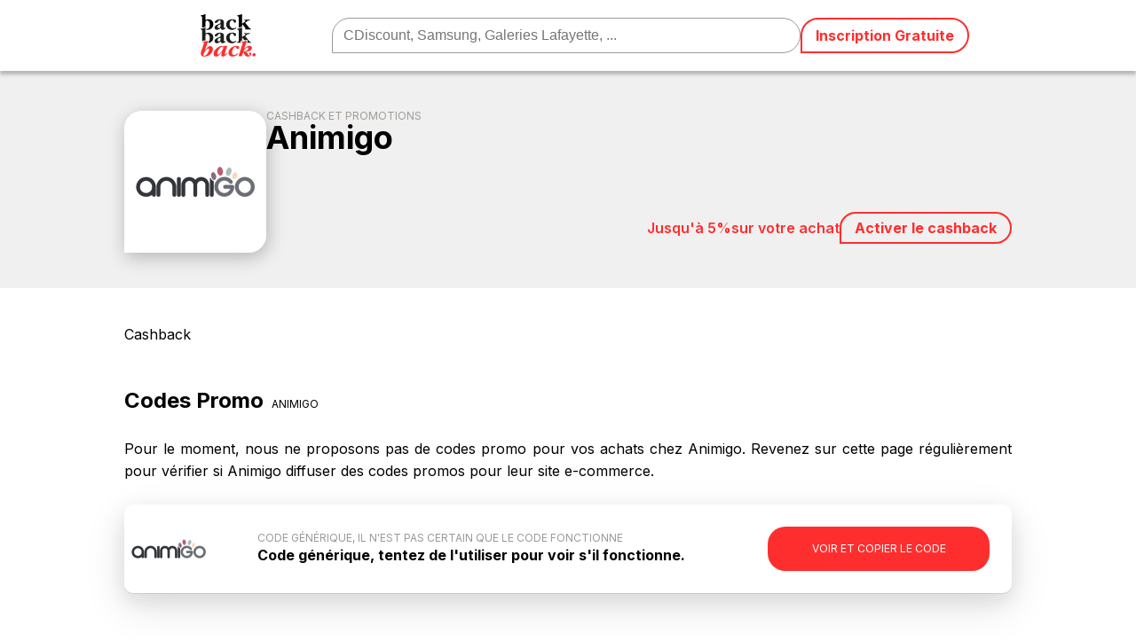

--- FILE ---
content_type: text/html; charset=UTF-8
request_url: https://www.backbackback.fr/programme/animigo
body_size: 13416
content:

<!DOCTYPE html>
<html lang="fr-FR">
   <head><meta charset="UTF-8" /><script>if(navigator.userAgent.match(/MSIE|Internet Explorer/i)||navigator.userAgent.match(/Trident\/7\..*?rv:11/i)){var href=document.location.href;if(!href.match(/[?&]nowprocket/)){if(href.indexOf("?")==-1){if(href.indexOf("#")==-1){document.location.href=href+"?nowprocket=1"}else{document.location.href=href.replace("#","?nowprocket=1#")}}else{if(href.indexOf("#")==-1){document.location.href=href+"&nowprocket=1"}else{document.location.href=href.replace("#","&nowprocket=1#")}}}}</script><script>(()=>{class RocketLazyLoadScripts{constructor(){this.v="2.0.3",this.userEvents=["keydown","keyup","mousedown","mouseup","mousemove","mouseover","mouseenter","mouseout","mouseleave","touchmove","touchstart","touchend","touchcancel","wheel","click","dblclick","input","visibilitychange"],this.attributeEvents=["onblur","onclick","oncontextmenu","ondblclick","onfocus","onmousedown","onmouseenter","onmouseleave","onmousemove","onmouseout","onmouseover","onmouseup","onmousewheel","onscroll","onsubmit"]}async t(){this.i(),this.o(),/iP(ad|hone)/.test(navigator.userAgent)&&this.h(),this.u(),this.l(this),this.m(),this.k(this),this.p(this),this._(),await Promise.all([this.R(),this.L()]),this.lastBreath=Date.now(),this.S(this),this.P(),this.D(),this.O(),this.M(),await this.C(this.delayedScripts.normal),await this.C(this.delayedScripts.defer),await this.C(this.delayedScripts.async),this.F("domReady"),await this.T(),await this.j(),await this.I(),this.F("windowLoad"),await this.A(),window.dispatchEvent(new Event("rocket-allScriptsLoaded")),this.everythingLoaded=!0,this.lastTouchEnd&&await new Promise((t=>setTimeout(t,500-Date.now()+this.lastTouchEnd))),this.H(),this.F("all"),this.U(),this.W()}i(){this.CSPIssue=sessionStorage.getItem("rocketCSPIssue"),document.addEventListener("securitypolicyviolation",(t=>{this.CSPIssue||"script-src-elem"!==t.violatedDirective||"data"!==t.blockedURI||(this.CSPIssue=!0,sessionStorage.setItem("rocketCSPIssue",!0))}),{isRocket:!0})}o(){window.addEventListener("pageshow",(t=>{this.persisted=t.persisted,this.realWindowLoadedFired=!0}),{isRocket:!0}),window.addEventListener("pagehide",(()=>{this.onFirstUserAction=null}),{isRocket:!0})}h(){let t;function e(e){t=e}window.addEventListener("touchstart",e,{isRocket:!0}),window.addEventListener("touchend",(function i(o){Math.abs(o.changedTouches[0].pageX-t.changedTouches[0].pageX)<10&&Math.abs(o.changedTouches[0].pageY-t.changedTouches[0].pageY)<10&&o.timeStamp-t.timeStamp<200&&(o.target.dispatchEvent(new PointerEvent("click",{target:o.target,bubbles:!0,cancelable:!0,detail:1})),event.preventDefault(),window.removeEventListener("touchstart",e,{isRocket:!0}),window.removeEventListener("touchend",i,{isRocket:!0}))}),{isRocket:!0})}q(t){this.userActionTriggered||("mousemove"!==t.type||this.firstMousemoveIgnored?"keyup"===t.type||"mouseover"===t.type||"mouseout"===t.type||(this.userActionTriggered=!0,this.onFirstUserAction&&this.onFirstUserAction()):this.firstMousemoveIgnored=!0),"click"===t.type&&t.preventDefault(),this.savedUserEvents.length>0&&(t.stopPropagation(),t.stopImmediatePropagation()),"touchstart"===this.lastEvent&&"touchend"===t.type&&(this.lastTouchEnd=Date.now()),"click"===t.type&&(this.lastTouchEnd=0),this.lastEvent=t.type,this.savedUserEvents.push(t)}u(){this.savedUserEvents=[],this.userEventHandler=this.q.bind(this),this.userEvents.forEach((t=>window.addEventListener(t,this.userEventHandler,{passive:!1,isRocket:!0})))}U(){this.userEvents.forEach((t=>window.removeEventListener(t,this.userEventHandler,{passive:!1,isRocket:!0}))),this.savedUserEvents.forEach((t=>{t.target.dispatchEvent(new window[t.constructor.name](t.type,t))}))}m(){this.eventsMutationObserver=new MutationObserver((t=>{const e="return false";for(const i of t){if("attributes"===i.type){const t=i.target.getAttribute(i.attributeName);t&&t!==e&&(i.target.setAttribute("data-rocket-"+i.attributeName,t),i.target["rocket"+i.attributeName]=new Function("event",t),i.target.setAttribute(i.attributeName,e))}"childList"===i.type&&i.addedNodes.forEach((t=>{if(t.nodeType===Node.ELEMENT_NODE)for(const i of t.attributes)this.attributeEvents.includes(i.name)&&i.value&&""!==i.value&&(t.setAttribute("data-rocket-"+i.name,i.value),t["rocket"+i.name]=new Function("event",i.value),t.setAttribute(i.name,e))}))}})),this.eventsMutationObserver.observe(document,{subtree:!0,childList:!0,attributeFilter:this.attributeEvents})}H(){this.eventsMutationObserver.disconnect(),this.attributeEvents.forEach((t=>{document.querySelectorAll("[data-rocket-"+t+"]").forEach((e=>{e.setAttribute(t,e.getAttribute("data-rocket-"+t)),e.removeAttribute("data-rocket-"+t)}))}))}k(t){Object.defineProperty(HTMLElement.prototype,"onclick",{get(){return this.rocketonclick||null},set(e){this.rocketonclick=e,this.setAttribute(t.everythingLoaded?"onclick":"data-rocket-onclick","this.rocketonclick(event)")}})}S(t){function e(e,i){let o=e[i];e[i]=null,Object.defineProperty(e,i,{get:()=>o,set(s){t.everythingLoaded?o=s:e["rocket"+i]=o=s}})}e(document,"onreadystatechange"),e(window,"onload"),e(window,"onpageshow");try{Object.defineProperty(document,"readyState",{get:()=>t.rocketReadyState,set(e){t.rocketReadyState=e},configurable:!0}),document.readyState="loading"}catch(t){console.log("WPRocket DJE readyState conflict, bypassing")}}l(t){this.originalAddEventListener=EventTarget.prototype.addEventListener,this.originalRemoveEventListener=EventTarget.prototype.removeEventListener,this.savedEventListeners=[],EventTarget.prototype.addEventListener=function(e,i,o){o&&o.isRocket||!t.B(e,this)&&!t.userEvents.includes(e)||t.B(e,this)&&!t.userActionTriggered||e.startsWith("rocket-")||t.everythingLoaded?t.originalAddEventListener.call(this,e,i,o):t.savedEventListeners.push({target:this,remove:!1,type:e,func:i,options:o})},EventTarget.prototype.removeEventListener=function(e,i,o){o&&o.isRocket||!t.B(e,this)&&!t.userEvents.includes(e)||t.B(e,this)&&!t.userActionTriggered||e.startsWith("rocket-")||t.everythingLoaded?t.originalRemoveEventListener.call(this,e,i,o):t.savedEventListeners.push({target:this,remove:!0,type:e,func:i,options:o})}}F(t){"all"===t&&(EventTarget.prototype.addEventListener=this.originalAddEventListener,EventTarget.prototype.removeEventListener=this.originalRemoveEventListener),this.savedEventListeners=this.savedEventListeners.filter((e=>{let i=e.type,o=e.target||window;return"domReady"===t&&"DOMContentLoaded"!==i&&"readystatechange"!==i||("windowLoad"===t&&"load"!==i&&"readystatechange"!==i&&"pageshow"!==i||(this.B(i,o)&&(i="rocket-"+i),e.remove?o.removeEventListener(i,e.func,e.options):o.addEventListener(i,e.func,e.options),!1))}))}p(t){let e;function i(e){return t.everythingLoaded?e:e.split(" ").map((t=>"load"===t||t.startsWith("load.")?"rocket-jquery-load":t)).join(" ")}function o(o){function s(e){const s=o.fn[e];o.fn[e]=o.fn.init.prototype[e]=function(){return this[0]===window&&t.userActionTriggered&&("string"==typeof arguments[0]||arguments[0]instanceof String?arguments[0]=i(arguments[0]):"object"==typeof arguments[0]&&Object.keys(arguments[0]).forEach((t=>{const e=arguments[0][t];delete arguments[0][t],arguments[0][i(t)]=e}))),s.apply(this,arguments),this}}if(o&&o.fn&&!t.allJQueries.includes(o)){const e={DOMContentLoaded:[],"rocket-DOMContentLoaded":[]};for(const t in e)document.addEventListener(t,(()=>{e[t].forEach((t=>t()))}),{isRocket:!0});o.fn.ready=o.fn.init.prototype.ready=function(i){function s(){parseInt(o.fn.jquery)>2?setTimeout((()=>i.bind(document)(o))):i.bind(document)(o)}return t.realDomReadyFired?!t.userActionTriggered||t.fauxDomReadyFired?s():e["rocket-DOMContentLoaded"].push(s):e.DOMContentLoaded.push(s),o([])},s("on"),s("one"),s("off"),t.allJQueries.push(o)}e=o}t.allJQueries=[],o(window.jQuery),Object.defineProperty(window,"jQuery",{get:()=>e,set(t){o(t)}})}P(){const t=new Map;document.write=document.writeln=function(e){const i=document.currentScript,o=document.createRange(),s=i.parentElement;let n=t.get(i);void 0===n&&(n=i.nextSibling,t.set(i,n));const c=document.createDocumentFragment();o.setStart(c,0),c.appendChild(o.createContextualFragment(e)),s.insertBefore(c,n)}}async R(){return new Promise((t=>{this.userActionTriggered?t():this.onFirstUserAction=t}))}async L(){return new Promise((t=>{document.addEventListener("DOMContentLoaded",(()=>{this.realDomReadyFired=!0,t()}),{isRocket:!0})}))}async I(){return this.realWindowLoadedFired?Promise.resolve():new Promise((t=>{window.addEventListener("load",t,{isRocket:!0})}))}M(){this.pendingScripts=[];this.scriptsMutationObserver=new MutationObserver((t=>{for(const e of t)e.addedNodes.forEach((t=>{"SCRIPT"!==t.tagName||t.noModule||t.isWPRocket||this.pendingScripts.push({script:t,promise:new Promise((e=>{const i=()=>{const i=this.pendingScripts.findIndex((e=>e.script===t));i>=0&&this.pendingScripts.splice(i,1),e()};t.addEventListener("load",i,{isRocket:!0}),t.addEventListener("error",i,{isRocket:!0}),setTimeout(i,1e3)}))})}))})),this.scriptsMutationObserver.observe(document,{childList:!0,subtree:!0})}async j(){await this.J(),this.pendingScripts.length?(await this.pendingScripts[0].promise,await this.j()):this.scriptsMutationObserver.disconnect()}D(){this.delayedScripts={normal:[],async:[],defer:[]},document.querySelectorAll("script[type$=rocketlazyloadscript]").forEach((t=>{t.hasAttribute("data-rocket-src")?t.hasAttribute("async")&&!1!==t.async?this.delayedScripts.async.push(t):t.hasAttribute("defer")&&!1!==t.defer||"module"===t.getAttribute("data-rocket-type")?this.delayedScripts.defer.push(t):this.delayedScripts.normal.push(t):this.delayedScripts.normal.push(t)}))}async _(){await this.L();let t=[];document.querySelectorAll("script[type$=rocketlazyloadscript][data-rocket-src]").forEach((e=>{let i=e.getAttribute("data-rocket-src");if(i&&!i.startsWith("data:")){i.startsWith("//")&&(i=location.protocol+i);try{const o=new URL(i).origin;o!==location.origin&&t.push({src:o,crossOrigin:e.crossOrigin||"module"===e.getAttribute("data-rocket-type")})}catch(t){}}})),t=[...new Map(t.map((t=>[JSON.stringify(t),t]))).values()],this.N(t,"preconnect")}async $(t){if(await this.G(),!0!==t.noModule||!("noModule"in HTMLScriptElement.prototype))return new Promise((e=>{let i;function o(){(i||t).setAttribute("data-rocket-status","executed"),e()}try{if(navigator.userAgent.includes("Firefox/")||""===navigator.vendor||this.CSPIssue)i=document.createElement("script"),[...t.attributes].forEach((t=>{let e=t.nodeName;"type"!==e&&("data-rocket-type"===e&&(e="type"),"data-rocket-src"===e&&(e="src"),i.setAttribute(e,t.nodeValue))})),t.text&&(i.text=t.text),t.nonce&&(i.nonce=t.nonce),i.hasAttribute("src")?(i.addEventListener("load",o,{isRocket:!0}),i.addEventListener("error",(()=>{i.setAttribute("data-rocket-status","failed-network"),e()}),{isRocket:!0}),setTimeout((()=>{i.isConnected||e()}),1)):(i.text=t.text,o()),i.isWPRocket=!0,t.parentNode.replaceChild(i,t);else{const i=t.getAttribute("data-rocket-type"),s=t.getAttribute("data-rocket-src");i?(t.type=i,t.removeAttribute("data-rocket-type")):t.removeAttribute("type"),t.addEventListener("load",o,{isRocket:!0}),t.addEventListener("error",(i=>{this.CSPIssue&&i.target.src.startsWith("data:")?(console.log("WPRocket: CSP fallback activated"),t.removeAttribute("src"),this.$(t).then(e)):(t.setAttribute("data-rocket-status","failed-network"),e())}),{isRocket:!0}),s?(t.fetchPriority="high",t.removeAttribute("data-rocket-src"),t.src=s):t.src="data:text/javascript;base64,"+window.btoa(unescape(encodeURIComponent(t.text)))}}catch(i){t.setAttribute("data-rocket-status","failed-transform"),e()}}));t.setAttribute("data-rocket-status","skipped")}async C(t){const e=t.shift();return e?(e.isConnected&&await this.$(e),this.C(t)):Promise.resolve()}O(){this.N([...this.delayedScripts.normal,...this.delayedScripts.defer,...this.delayedScripts.async],"preload")}N(t,e){this.trash=this.trash||[];let i=!0;var o=document.createDocumentFragment();t.forEach((t=>{const s=t.getAttribute&&t.getAttribute("data-rocket-src")||t.src;if(s&&!s.startsWith("data:")){const n=document.createElement("link");n.href=s,n.rel=e,"preconnect"!==e&&(n.as="script",n.fetchPriority=i?"high":"low"),t.getAttribute&&"module"===t.getAttribute("data-rocket-type")&&(n.crossOrigin=!0),t.crossOrigin&&(n.crossOrigin=t.crossOrigin),t.integrity&&(n.integrity=t.integrity),t.nonce&&(n.nonce=t.nonce),o.appendChild(n),this.trash.push(n),i=!1}})),document.head.appendChild(o)}W(){this.trash.forEach((t=>t.remove()))}async T(){try{document.readyState="interactive"}catch(t){}this.fauxDomReadyFired=!0;try{await this.G(),document.dispatchEvent(new Event("rocket-readystatechange")),await this.G(),document.rocketonreadystatechange&&document.rocketonreadystatechange(),await this.G(),document.dispatchEvent(new Event("rocket-DOMContentLoaded")),await this.G(),window.dispatchEvent(new Event("rocket-DOMContentLoaded"))}catch(t){console.error(t)}}async A(){try{document.readyState="complete"}catch(t){}try{await this.G(),document.dispatchEvent(new Event("rocket-readystatechange")),await this.G(),document.rocketonreadystatechange&&document.rocketonreadystatechange(),await this.G(),window.dispatchEvent(new Event("rocket-load")),await this.G(),window.rocketonload&&window.rocketonload(),await this.G(),this.allJQueries.forEach((t=>t(window).trigger("rocket-jquery-load"))),await this.G();const t=new Event("rocket-pageshow");t.persisted=this.persisted,window.dispatchEvent(t),await this.G(),window.rocketonpageshow&&window.rocketonpageshow({persisted:this.persisted})}catch(t){console.error(t)}}async G(){Date.now()-this.lastBreath>45&&(await this.J(),this.lastBreath=Date.now())}async J(){return document.hidden?new Promise((t=>setTimeout(t))):new Promise((t=>requestAnimationFrame(t)))}B(t,e){return e===document&&"readystatechange"===t||(e===document&&"DOMContentLoaded"===t||(e===window&&"DOMContentLoaded"===t||(e===window&&"load"===t||e===window&&"pageshow"===t)))}static run(){(new RocketLazyLoadScripts).t()}}RocketLazyLoadScripts.run()})();</script>
	 <!--<script type="rocketlazyloadscript" data-rocket-type="text/javascript" charset="UTF-8" data-rocket-src="//cdn.cookie-script.com/s/b7c39ef04d3565c94f52fbc30551966b.js"></script>-->
    <script type="rocketlazyloadscript" data-minify="1" data-rocket-src="https://www.backbackback.fr/wp-content/cache/min/1/tac/tarteaucitron.min.js?ver=1750587616"></script>
    <script type="rocketlazyloadscript" data-rocket-type="text/javascript">
      tarteaucitron.init({
         "privacyUrl": "", /* Url de la politique de confidentialité */
         "bodyPosition": "top", /* top place le bandeau de consentement au début du code html, mieux pour l'accessibilité */
         "hashtag": "#tarteaucitron", /* Hashtag qui permet d'ouvrir le panneau de contrôle  */
         "cookieName": "tarteaucitron", /* Nom du cookie (uniquement lettres et chiffres) */
         "orientation": "bottom", /* Position de la bannière (top - bottom - popup - banner) */
         "groupServices": true, /* Grouper les services par catégorie */
         "showDetailsOnClick": true, /* Cliquer pour ouvrir la description */
         "serviceDefaultState": "wait", /* Statut par défaut (true - wait - false) */
         "showAlertSmall": false, /* Afficher la petite bannière en bas à droite */
         "cookieslist": false, /* Afficher la liste des cookies */
         "closePopup": true, /* Afficher un X pour fermer la bannière */
         "showIcon": true, /* Afficher un cookie pour ouvrir le panneau */
         //"iconSrc": "", /* Optionnel: URL ou image en base64 */
         "iconPosition": "BottomRight", /* Position de l'icons: (BottomRight - BottomLeft - TopRight - TopLeft) */
         "adblocker": false, /* Afficher un message si un Adblocker est détecté */
         "DenyAllCta" : true, /* Afficher le bouton Tout refuser */
         "AcceptAllCta" : true, /* Afficher le bouton Tout accepter */
         "highPrivacy": true, /* Attendre le consentement */
         "alwaysNeedConsent": false, /* Demander le consentement même pour les services "Privacy by design" */
         "handleBrowserDNTRequest": false, /* Refuser tout par défaut si Do Not Track est activé sur le navigateur */
         "removeCredit": true, /* Retirer le lien de crédit vers tarteaucitron.io */
         "moreInfoLink": true, /* Afficher le lien En savoir plus */
         "useExternalCss": false, /* Mode expert : désactiver le chargement des fichiers .css tarteaucitron */
         "useExternalJs": false, /* Mode expert : désactiver le chargement des fichiers .js tarteaucitron */
         //"cookieDomain": ".my-multisite-domaine.fr", /* Optionnel: domaine principal pour partager le consentement avec des sous domaines */
          "readmoreLink": "", /* Changer le lien En savoir plus par défaut */
          "mandatory": true, /* Afficher un message pour l'utilisation de cookies obligatoires */
          "mandatoryCta": false, /* Afficher un bouton pour les cookies obligatoires (déconseillé) */
          //"customCloserId": "", /* Optionnel a11y: ID personnalisé pour ouvrir le panel */
          "googleConsentMode": true, /* Activer le Google Consent Mode v2 pour Google ads & GA4 */
          "bingConsentMode": true, /* Activer le Bing Consent Mode pour Clarity & Bing Ads */
          "softConsentMode": false, /* Soft consent mode (le consentement est requis pour charger les tags) */
          "dataLayer": false, /* Envoyer un événement dans dataLayer avec le statut des services */
          "serverSide": false, /* Server side seulement, les tags ne sont pas chargé côté client */
          "partnersList": true /* Afficher le détail du nombre de partenaires sur la bandeau */
        });
   </script>
   <!-- Google Tag Manager -->
   <script type="rocketlazyloadscript"> tarteaucitron.user.googletagmanagerId = 'GTM-NZRCV2J'; (tarteaucitron.job = tarteaucitron.job || []).push('googletagmanager'); </script>
   <!-- Google Tag Manager (noscript) -->
   <noscript><iframe src="https://www.googletagmanager.com/ns.html?id=GTM-NZRCV2J" height="0" width="0" style="display:none;visibility:hidden"></iframe></noscript>


      
      <meta name="viewport" content="width=device-width,initial-scale=1" />
      <link data-minify="1" rel="stylesheet" href="https://www.backbackback.fr/wp-content/cache/min/1/wp-content/themes/bbb/style.css?ver=1750587616" media="all">
	  <script type="rocketlazyloadscript" data-rocket-src="https://kit.fontawesome.com/d5999a64fc.js" crossorigin="anonymous"></script>
      
		<!-- All in One SEO 4.8.3.2 - aioseo.com -->
	<meta name="description" content="✓ Inscription gratuite : Recevez 5% dans votre cagnotte cashback sur Animigo en 2026 avec BackBackBack - En quelques minutes, profitez de cashback et bon-plans chez Animigo et plein d&#039;autres sites e-commerce" />
	<meta name="robots" content="max-image-preview:large" />
	<link rel="canonical" href="https://www.backbackback.fr/programme/animigo" />
	<meta name="generator" content="All in One SEO (AIOSEO) 4.8.3.2" />
		<meta property="og:locale" content="fr_FR" />
		<meta property="og:site_name" content="BackBackBack" />
		<meta property="og:type" content="article" />
		<meta property="og:title" content="Cashback Animigo : 5% cagnottés en 2026 avec BackBackBack" />
		<meta property="og:description" content="✓ Inscription gratuite : Recevez 5% dans votre cagnotte cashback sur Animigo en 2026 avec BackBackBack - En quelques minutes, profitez de cashback et bon-plans chez Animigo et plein d&#039;autres sites e-commerce" />
		<meta property="og:url" content="https://www.backbackback.fr/programme/animigo" />
		<meta property="article:published_time" content="2022-05-16T10:06:57+00:00" />
		<meta property="article:modified_time" content="2022-05-16T21:50:20+00:00" />
		<meta property="article:publisher" content="https://www.facebook.com/backbackbackFR/" />
		<meta name="twitter:card" content="summary_large_image" />
		<meta name="twitter:site" content="@BackBackBackFR" />
		<meta name="twitter:title" content="Cashback Animigo : 5% cagnottés en 2026 avec BackBackBack" />
		<meta name="twitter:description" content="✓ Inscription gratuite : Recevez 5% dans votre cagnotte cashback sur Animigo en 2026 avec BackBackBack - En quelques minutes, profitez de cashback et bon-plans chez Animigo et plein d&#039;autres sites e-commerce" />
		<!-- All in One SEO -->

<style id='wp-img-auto-sizes-contain-inline-css' type='text/css'>
img:is([sizes=auto i],[sizes^="auto," i]){contain-intrinsic-size:3000px 1500px}
/*# sourceURL=wp-img-auto-sizes-contain-inline-css */
</style>
<link rel='stylesheet' id='custom-css-css' href='https://www.backbackback.fr/wp-content/themes/bbb/assets/css/custom.min.css?ver=2' type='text/css' media='all' />

<!--

SCRIPT IDs:
rocket-browser-checker
rocket-preload-links
custom-js
google_gtagjs

STYLE IDs:
wp-img-auto-sizes-contain
custom-css

-->

<script type="rocketlazyloadscript" data-minify="1" data-rocket-type="text/javascript" data-rocket-src="https://www.backbackback.fr/wp-content/cache/min/1/wp-content/themes/bbb/assets/js/custom.js?ver=1750587616" id="custom-js-js"></script>

<!-- Extrait de code de la balise Google (gtag.js) ajouté par Site Kit -->

<!-- Extrait Google Analytics ajouté par Site Kit -->
<script type="rocketlazyloadscript" data-rocket-type="text/javascript" data-rocket-src="https://www.googletagmanager.com/gtag/js?id=G-284PFTTE6E" id="google_gtagjs-js" async></script>
<script type="rocketlazyloadscript" data-rocket-type="text/javascript" id="google_gtagjs-js-after">
/* <![CDATA[ */
window.dataLayer = window.dataLayer || [];function gtag(){dataLayer.push(arguments);}
gtag("set","linker",{"domains":["www.backbackback.fr"]});
gtag("js", new Date());
gtag("set", "developer_id.dZTNiMT", true);
gtag("config", "G-284PFTTE6E");
//# sourceURL=google_gtagjs-js-after
/* ]]> */
</script>

<!-- Extrait de code de la balise Google de fin (gtag.js) ajouté par Site Kit -->
<meta name="generator" content="Site Kit by Google 1.155.0" /><link rel="icon" href="https://www.backbackback.fr/wp-content/uploads/cropped-2021-02-11-15h39-05-32x32.png" sizes="32x32" />
<link rel="icon" href="https://www.backbackback.fr/wp-content/uploads/cropped-2021-02-11-15h39-05-192x192.png" sizes="192x192" />
<link rel="apple-touch-icon" href="https://www.backbackback.fr/wp-content/uploads/cropped-2021-02-11-15h39-05-180x180.png" />
<meta name="msapplication-TileImage" content="https://www.backbackback.fr/wp-content/uploads/cropped-2021-02-11-15h39-05-270x270.png" />
	  <link rel="icon" href="https://static.backbackback.fr/img/favicon.png" />
     <link rel="apple-touch-icon" href="https://static.backbackback.fr/img/apple-touch-icon.png" />
	  
   <meta name="generator" content="WP Rocket 3.19.0.1" data-wpr-features="wpr_delay_js wpr_minify_js wpr_image_dimensions wpr_minify_css wpr_preload_links" /></head>

   <body>
	   
<div data-rocket-location-hash="362fbf61014725ea1b77712d9e67bf46" class="widecontainer bgf0f0f0">
    <div data-rocket-location-hash="03697d91b0cdcb72dd2ad4f3713b4794" class="container containerh1 programmeHeader">
        <div data-rocket-location-hash="144a99308562933e322b83e9874673d6" class="imageWithTitleContainer"> 
            <img alt="Animigo" src="https://static.backbackback.fr/img/WG285075-logo-cashback-Animigo-320x320.png ">
            <h1><span>Cashback et Promotions </span> Animigo</h1>        </div>
        <div data-rocket-location-hash="10c5d1745d9ed06347c90c3107559362" class="ctaProgrammeContainer"> 
            <span class="progSingleCTAPart1">jusqu'à 5%</span> <span class="progSingleCTAPart4">sur votre achat</span><span class="buto ctabtn">Activer le cashback</span>		
        </div>
    </div>

    <div data-rocket-location-hash="d6b7b6bf5382953073aa9e800e8ee498" class="container bgf0f0f0 programmeHeaderMobile">
        <div data-rocket-location-hash="2077ce99eea01ad8e73961457916a646" class="imageWithTitleContainer"> 
            <img alt="Animigo" src="https://static.backbackback.fr/img/WG285075-logo-cashback-Animigo-320x320.png ">
        </div>
        <div data-rocket-location-hash="cc5cc50b64651e779d1f82b8ed5556b3" class="ctaProgrammeContainer"> 
            <span class="progSingleCTAPart1">jusqu'à 5%</span> <span class="progSingleCTAPart4">sur votre achat</span><span class="buto ctabtn">Activer le cashback</span>        </div>
    </div>

</div>

<div data-rocket-location-hash="49a4db8fc3ac1912511a51055fbe9f5f" class="container singleProgrammeWrapper"><p>Cashback</p><h2>Codes Promo <span>&nbsp;Animigo</span></h2><p>Pour le moment, nous ne proposons pas de codes promo pour vos achats chez Animigo. Revenez sur cette page régulièrement pour vérifier si Animigo diffuser des codes promos pour leur site e-commerce.</p><div data-rocket-location-hash="0b5d053b2a29cbe73d6cc1b8c7b18f1b" class="codepromo" obl="aHR0cHM6Ly90cmFjay53ZWJnYWlucy5jb20vY2xpY2suaHRtbD93Z3Byb2dyYW1pZD0yODUwNzUmd2djYW1wYWlnbmlkPTE0MDI1NzUmY2xpY2tyZWY9QjAwMDAwQ1A=">
    <img src="https://static.backbackback.fr/img/WG285075-logo-a-100x100.png" alt="Logo Animigo" />
    <div data-rocket-location-hash="4ac7126f32287b432119819e673c39c3" class="labelcp">Voir et copier le code<span>-promo</span></div>
    <div data-rocket-location-hash="60b00ca62cdf39b4849f58f6fdc98cc6" class="codecp">-</div>
    <div data-rocket-location-hash="5e22f7df04d2e2e8a0822295ba958ef1" class="infocp">Code générique, il n'est pas certain que le code fonctionne</div>
    <div data-rocket-location-hash="ea0018ac67ec11b47d105e6407518644" class="textcp"><h3><span>Code Promo Animigo en Avril 2025 : </span>Code générique, tentez de l'utiliser pour voir s'il fonctionne.</h3><p>Conditions du code promo : Ce code promo générique pour Animigo n'est pas communiqué par le site internet. Aussi, il est possible que ce code ne fonctionne pas lors de votre achat sur Animigo.</p></div>
</div>
<h2>Programme de fidélité <span>&nbsp;Animigo</span></h2><p>Nous ne savons pas si Animigo propose un programme de fidélité pour obtenir des avantages tels que des points, des remises, ou des tarifs réservés à leurs clients fidèles. A notre connaissance, le cashback chez Animigo est cumulable avec un éventuel programme de fidélité.</p><h2>Questions fréquentes <span>&nbsp;Animigo</span></h2><p>Nos visiteurs se posent régulièrement des questions sur le cashback et les réductions chez Animigo Retrouvez-les ci-dessous.</p><div data-rocket-location-hash="cdce1622eeabff65b6164cd45e2500e1"><h3 class="accordion">Où trouver des <b>codes promo Animigo en 2026</b> ?</h3><div data-rocket-location-hash="73efb89346fc9037cbc3f9575db77443" class="panel"><p>Vous êtes au bon endroit pour trouver un code promo chez Animigo. Si des <b>codes promo Animigo sont disponibles sur notre site BackBackBack, vous les trouverez sur cette page, dans le paragraphe codes promo Animigo.</p></div><h3 class="accordion">Est-ce gratuit d'obtenir du <b>cashback chez Animigo</b> ?</h3><div data-rocket-location-hash="3fa0937ffbed853d66cba5bf1f17750a" class="panel"><p>Avec BackBackBack, vous pouvez créer votre compte gratuitement pour cumuler vos réductions cashback sur vos achats chez Animigo. Oui, c'est donc gratuit d'obtenir du cashback chez Animigo.</p></div><h3 class="accordion">Peut-on obtenir une <b>réduction chez Animigo</b> ?</h3><div data-rocket-location-hash="01e66fd3457101f665f944df12182317" class="panel"><p>Oui, il est possible d'obtenir <b>jusqu'à 5% de remise</b> crédités sur votre cagnotte BackBackBack lorsque vous réalisez un achat sur le site web de Animigo. Ce montant ne tient pas compte de vos éventuels bonus.</p></div><h3 class="accordion">Comment cumuler du <b>cashback sur mes achats chez Animigo</b> ?</h3><div data-rocket-location-hash="409734c633b960fe393402680e0d7258" class="panel"><p>Il est très simple de cumuler du cashback chez Animigo : Créez votre compte sur BackBackBack et cliquez sur le bouton Activer le cashback, réalisez votre achat, et vous verrez apparaître le cashback dans votre cagnotte au plus tard 48h après votre achat sur le site Animigo.</p></div></div><script type="application/ld+json">{"@context": "https://schema.org","@type": "FAQPage","mainEntity": [{"@type":"Question","name":"Où trouver des codes promo Animigo en 2026 ?","acceptedAnswer":{"@type":"Answer","text":"Vous êtes au bon endroit pour trouver un code promo chez Animigo. Si des codes promo Animigo sont disponibles sur notre site BackBackBack, vous les trouverez sur cette page, dans le paragraphe codes promo Animigo."}},{"@type":"Question","name":"Est-ce gratuit d'obtenir du cashback chez Animigo ?","acceptedAnswer":{"@type":"Answer","text":"Avec BackBackBack, vous pouvez créer votre compte gratuitement pour cumuler vos réductions cashback sur vos achats chez Animigo. Oui, c'est donc gratuit d'obtenir du cashback chez Animigo."}},{"@type":"Question","name":"Peut-on obtenir une réduction chez Animigo ?","acceptedAnswer":{"@type":"Answer","text":"Oui, il est possible d'obtenir jusqu'à 5% de remise crédités sur votre cagnotte BackBackBack lorsque vous réalisez un achat sur le site web de Animigo. Ce montant ne tient pas compte de vos éventuels bonus."}},{"@type":"Question","name":"Comment cumuler du cashback sur mes achats chez Animigo ?","acceptedAnswer":{"@type":"Answer","text":"Il est très simple de cumuler du cashback chez Animigo : Créez votre compte sur BackBackBack et cliquez sur le bouton Activer le cashback, réalisez votre achat, et vous verrez apparaître le cashback dans votre cagnotte au plus tard 48h après votre achat sur le site Animigo."}}]}</script><h2>Avis clients <span>&nbsp;Animigo</span></h2><p>Vous aimez consulter les avis d'autres clients de Animigo avant de faire votre achat ? Pour le moment, nous n'avons pas recolté de commentaires clients. Vous pourrez très certainement trouver Animigo sur les principaux sites d'avis clients tels que TrustPilot, Societe des Avis Garantis, Avis Vérifiés ou Trusted Shops.</p></div>



<aside class="bgf0f0f0 asidelastposts"> 
   <div data-rocket-location-hash="19de17b88b367759cfdc65eede2d33b8" class="container"> 
         <h2>Dernières actualités</h2>
      
      
    <div><a class="postitems" href="https://www.backbackback.fr/blog/paroles-de-cashbackers-julia-helvete-frontaliere"><img width="1024" height="512"  src="https://www.backbackback.fr/wp-content/uploads/parole-de-cashbackers-julia-1024x512.jpg"><h3>Paroles de Cashbackers : Julia, helvète frontalière</h3><span>Dans cette série d’articles « Paroles de cashbacker », nous vous relaterons les histoires de différents utilisateurs, et la façon dont ils utilisent le cashback. Julia, la quarentaine, est...</span><span class="postmetas">23 février, 2023</span></a><a class="postitems" href="https://www.backbackback.fr/blog/paroles-de-cashbackers-nicolas-pere-de-famille-nombreuse"><img width="1024" height="512"  src="https://www.backbackback.fr/wp-content/uploads/parole-de-cashbackers-nicolas-1024x512.jpg"><h3>Paroles de Cashbackers : Nicolas, père de famille nombreuse</h3><span>Dans nos paroles de Cashbackers, nous partageons avec vous les conseils de nos utilisateurs. Aujourd’hui, c’est Nicolas, père de famille nombreuse du côté de Limoges, qui nous donne ses...</span><span class="postmetas">6 décembre, 2022</span></a><a class="postitems" href="https://www.backbackback.fr/blog/preparez-vous-pour-le-black-friday-2022"><img width="1024" height="512" alt="Illustration Black Friday 2022" src="https://www.backbackback.fr/wp-content/uploads/bbb-blackfriday2022-1024x512.png"><h3>Préparez-vous pour le Black Friday 2022</h3><span>Le Black Friday arrive dans quelques jours et les marques déploient leur plus belles promotions pour cette « Black Week ». Peu après les French days de rentrée 2022, c’est l’heure pour...</span><span class="postmetas">16 novembre, 2022</span></a></div>      
      
	  <a href="https://www.backbackback.fr/blog" class="centralbutton">Tous les articles</a>
	   
   </div>
</aside><header data-rocket-location-hash="85be62cc2ece6f2bc587a6edaffb7985">
   <nav> 
	   
	   <div class="menuburger">
		   <i class="fa-solid fa-bars fa-lg"></i>
	   </div>
	   
	   <div class="mainlogo ">
		   <a href="/">
			   <img src="https://static.backbackback.fr/img/backbackback-logo.svg" width="62" height="48" alt="Logo BackBackBack"> 
		   </a>
	   </div>
         
	   <div class="search">
		   <i class="fa-solid fa-magnifying-glass fa-lg"></i>
		   <input type="text" placeholder="CDiscount, Samsung, Galeries Lafayette, ..." onkeyup="showResult(this.value);" onfocus="showResult(this.value);" />
        </div>

		
			<div class="menucta">
				<a class="buto">Inscription Gratuite</a>   
			</div>

		
	   
	   <div class="userbtn">
		   
		   		   <i class="fa-solid fa-user fa-lg"></i>
		   	   </div>
	   
   </nav>

	<div data-rocket-location-hash="2d9d1c9d184a6499a4431913cccea6f0" class="menuitems">
	
	<div data-rocket-location-hash="5a403d68e0a2e6888127659f63f19c64" class="searchMobile">
		<i class="fa-solid fa-magnifying-glass fa-lg"></i>
		<input type="text" onkeyup="showResult(this.value);" onfocus="showResult(this.value);" />
	</div>
	
	<ul class='container'><li><a href='https://www.backbackback.fr/categories/adultes'>Adultes</a></li><li><a href='https://www.backbackback.fr/categories/selection'>Sélection</a></li><li><a href='https://www.backbackback.fr/categories/services'>Services</a></li><li><a href='https://www.backbackback.fr/categories/vacances-voyages'>Vacances &amp; Voyages</a></li><li><a href='https://www.backbackback.fr/categories/high-tech-et-informatique'>High-tech et Informatique</a></li><li><a href='https://www.backbackback.fr/categories/mode'>Mode</a></li><li><a href='https://www.backbackback.fr/categories/maison-et-decoration'>Maison et décoration</a></li><li><a href='https://www.backbackback.fr/categories/beaute-et-sante'>Beauté et Santé</a></li><li><a href='https://www.backbackback.fr/categories/sport'>Sport</a></li><li><a href='https://www.backbackback.fr/categories/culture-et-loisirs'>Culture et loisirs</a></li><li><a href='https://www.backbackback.fr/categories/alimentation-et-gastronomie'>Alimentation et gastronomie</a></li><li><a href='https://www.backbackback.fr/categories/cadeaux-et-fleurs'>Cadeaux et Fleurs</a></li><li><a href='https://www.backbackback.fr/categories/auto-et-moto'>Auto et moto</a></li><li><a href='https://www.backbackback.fr/categories/achats-professionnels'>Achats professionnels</a></li></ul>
	</div>

	<div data-rocket-location-hash="19b785ed27d648b69ca6dbc9ac3e5229" id="searchResultPage">
		<div data-rocket-location-hash="1806b05ffcaa004c636fdfa1e266739b" class="container">
			<ul id="searchContentWrapper">

			</ul>
		</div>
	</div>

</header>

   

 


<footer data-rocket-location-hash="417e64272e512378d2390d8616ad621a" class="bg333333">
   <div data-rocket-location-hash="185563fe521ab65e83a5b4631c29bd11" class="widecontainer bgff2e2e prefooter">
      <div data-rocket-location-hash="deb9cbee272a7f60013116c13c06f746" class="container">
         Vous êtes ici : <a href="https://www.backbackback.fr">BackBackBack</a>&nbsp;&#187;&nbsp;<a href="https://www.backbackback.fr/programme">Sites e-commerce</a>&nbsp;&#187;&nbsp;<span>Animigo</span><script type="application/ld+json">{ "@context": "https://schema.org", "@type": "BreadcrumbList", "itemListElement":[{ "@type": "ListItem","position": 1, "name": "BackBackBack", "item": "https://www.backbackback.fr"},{ "@type": "ListItem","position": 2, "name": "Sites e-commerce", "item": "https://www.backbackback.fr/programme"},{ "@type": "ListItem","position": 3, "name": "Animigo"}]}</script>      </div> 
   </div>

   <div data-rocket-location-hash="ee59b772ff405b4d5fad62757256e259" class="container">
         <div data-rocket-location-hash="14396ea9dc058bd77e18de52a39775e5" class="col1">
			 <img src="https://static.backbackback.fr/img/backbackback-logo-white.svg" width="100" height="77" alt="Logo BackBackBack Footer">
	   	</div>
	   
	   	 <div data-rocket-location-hash="e00e3fdac5ed269abc42f02db2567dec" class="col2">
			 <p class="likeh2">Dernières Actualités</p>

                        <!--<ul class="wp-block-latest-posts__list has-link-color has-text-color has-white-color wp-block-latest-posts wp-elements-36eead4ee76241b1bd8bb6777c7d56c5">
                            <li>
                                <a class="wp-block-latest-posts__post-title" href="https://devsd.backbackback.fr/2023/02/23/paroles-de-cashbackers-julia-helvete-frontaliere/">Paroles de Cashbackers : Julia, helvète frontalière</a>
                            </li>
                            <li>
                                <a class="wp-block-latest-posts__post-title" href="https://devsd.backbackback.fr/2022/08/27/gerez-les-urgences-de-votre-habitation-avec-homeserve/">Gérez les urgences de votre habitation avec HomeServe</a>
                            </li>
                            <li>
                                <a class="wp-block-latest-posts__post-title" href="https://devsd.backbackback.fr/2022/07/02/nos-conseils-pour-un-lave-linge-pas-cher/">Nos conseils pour un lave-linge pas cher</a>
                            </li>
                            <li>
                                <a class="wp-block-latest-posts__post-title" href="https://devsd.backbackback.fr/2022/03/07/promo-champagne-francais-nos-meilleurs-choix/">Promo champagne français : Nos meilleurs choix</a>
                            </li>
                        </ul>-->
	   	</div>
	   
	   
	   
	   
	   
	   
	   
	   
	  	 <div data-rocket-location-hash="64ca9326d88da2bb947ddab9214c8e0c" class="col3">
			 
			 <p class="likeh2">Plus d’informations</p>
				<ul>
					<li><a href="https://www.backbackback.fr/cashback">Qu’est-ce que le cashback ?</a></li>
					<li><a href="https://www.backbackback.fr/cashback/faq">Questions fréquentes (FAQ)</a></li>
			 </ul>
                       
	   	</div>
	   
      </div>

	<div data-rocket-location-hash="22e1afd96ae0f98859701cc4327e09d3" class="clear"></div>


   <div data-rocket-location-hash="a1c70056cd3aeeb0dadc1d12f6f0b351" class="widecontainer bg222222 postfooter">
      <div class="container">
		  <a href="https://www.backbackback.fr/programme">Tous les sites e-commerce</a> - 
		  <a href="https://www.backbackback.fr/marques">Marques</a> - 
		  <a href="https://www.backbackback.fr/produits">Produits</a> - 
		  <a href="https://www.backbackback.fr/mentions-legales/cgu" rel="nofollow" >Conditions d’utilisation</a> - 
		  <a href="https://www.backbackback.fr/mentions-legales" rel="nofollow">Mentions légales</a>
      </div> 
   </div>

	
</footer>



<div data-rocket-location-hash="ed8396a9a6f6f1aae70b34c54f7be578" class="loginContainerWrapper">
    <div data-rocket-location-hash="90e370f3644c8a92c6edea940e60a43d" class="loginContainer">
		<div data-rocket-location-hash="d0afd75429d4301c6a14e60825bbcd01" class="likeH2">Connexion</div>
        <!--<h2>Connexion</h2>-->
        <p>Vous êtes déjà inscrit(e), connectez-vous !</p>
        <p class="errorMsg"></p>
        <form id="login" method="POST" >
            <input type="text" name="username" placeholder="Login / Email" autocomplete="username" required>
            <input type="password" name="password" placeholder="Mot de passe" autocomplete="current-password" required>
            <div class="loader d-none"></div>
            <input type="submit" class="loginButo" value="Connexion">
            <a class="buto">Mot de passe oublié</a>
            <a class="buto">Inscription Gratuite</a>
        </form>
    </div>

    <div data-rocket-location-hash="8e4ea4f1ee579ef6e81ee946a321cd1f" class="registerContainer d-none">
		<div data-rocket-location-hash="754af9026dfbc96f6f8ba3fb72afa21b" class="likeH2">Inscription gratuite</div>
        <!--<h2>Inscription gratuite</h2>-->
        <p class="errorMsg"></p>
        <form id="registration" method="POST" >
            <fieldset>
                <input type="text" id="email" name="email" placeholder="Email" autocomplete="email" required>
                <input type="text" name="firstname" placeholder="Prénom" autocomplete="firstname" required>
                <input type="text" name="lastname" placeholder="Nom" autocomplete="lastname" required>
                <input type="password" name="password" placeholder="Mot de passe" autocomplete="current-password" required>
                <input type="password" name="confirm_password" placeholder="Confirmer votre mot de passe" autocomplete="current-password" required>
                <input type="submit" class="loginButo" value="Je m’inscris">
                <a class="buto">Déjà Inscrit, connectez-vous !</a>
            </fieldset>
            <fieldset class="d-none">
                <div class="readonly termsAndCondition"><a href="/mentions-legales/cgu/" target="_blank">Conditions générales d’utilisation</a></div>

                <label class="container-checkbox">J'accepte les CGU
                    <input type="checkbox" name="accepted_terms">
                    <span class="checkmark"></span>
                </label>

                <p>A la validation de votre inscription, 
                vous recevrez un lien par e-mail 
                pour activer votre compte.</p>
                <div class="loader d-none"></div>
                <input type="submit" class="loginButo" value="Je valide mon inscription">
            </fieldset>
        </form>
    </div>

    <div data-rocket-location-hash="436620be6cd4bbb848723e392db3dc0b" class="forgetPasswordContainer d-none">
		<div data-rocket-location-hash="46940ca8108f7f7dabd592da2551803b" class="likeH2">Mot de passe oublié</div>
        <!--<h2>Mot de passe oublié</h2>-->
        <p>Entrez votre adresse e-mail et vous recevrez un mot de passe temporaire.</p>
        <form id="resetPassword" method="POST" >
            <p class="errorMsg"></p>
            <input type="text" name="username" placeholder="Login / Email" autocomplete="email" required>
            <div class="loader d-none"></div>
            <input type="submit" class="loginButo" value="Envoyer">
        </form>
    </div>

    <div data-rocket-location-hash="36428a8638f7ef500ebfa8df44d4812b" class="loginModalFilter"></div>
</div>


<script type="rocketlazyloadscript" data-minify="1" data-rocket-type="text/javascript" data-rocket-src="https://www.backbackback.fr/wp-content/cache/min/1/js/functions.js?ver=1750587616"></script>
</html>


<script type='application/ld+json'>
{
  "@context": "http://www.schema.org",
  "@type": "Organization",
  "name": "BackBackBack",
  "url": "https://www.backbackback.fr",
  "logo": "https://static.backbackback.fr/img/favicon.png",
  "image": "https://static.backbackback.fr/img/favicon.png",
  "address": {
     "@type": "PostalAddress",
     "addressCountry": "France"
  },
  "sameAs":[
            "https://www.facebook.com/backbackbackFR/",
            "https://twitter.com/BackBackBackFR",
            "https://www.instagram.com/backbackbackfr/",
            "https://www.youtube.com/channel/UC_BbOYFUABvdAkzZMkgsVMg"
         ]
}
</script><script>var rocket_beacon_data = {"ajax_url":"https:\/\/www.backbackback.fr\/wp-admin\/admin-ajax.php","nonce":"7c2b296863","url":"https:\/\/www.backbackback.fr\/programme\/animigo","is_mobile":false,"width_threshold":1600,"height_threshold":700,"delay":500,"debug":null,"status":{"atf":true,"lrc":true,"preconnect_external_domain":true},"elements":"img, video, picture, p, main, div, li, svg, section, header, span","lrc_threshold":1800,"preconnect_external_domain_elements":["link","script","iframe"],"preconnect_external_domain_exclusions":["static.cloudflareinsights.com","rel=\"profile\"","rel=\"preconnect\"","rel=\"dns-prefetch\"","rel=\"icon\""]}</script><script data-name="wpr-wpr-beacon" src='https://www.backbackback.fr/wp-content/plugins/wp-rocket/assets/js/wpr-beacon.min.js' async></script>
<!-- This website is like a Rocket, isn't it? Performance optimized by WP Rocket. Learn more: https://wp-rocket.me - Debug: cached@1769027532 -->